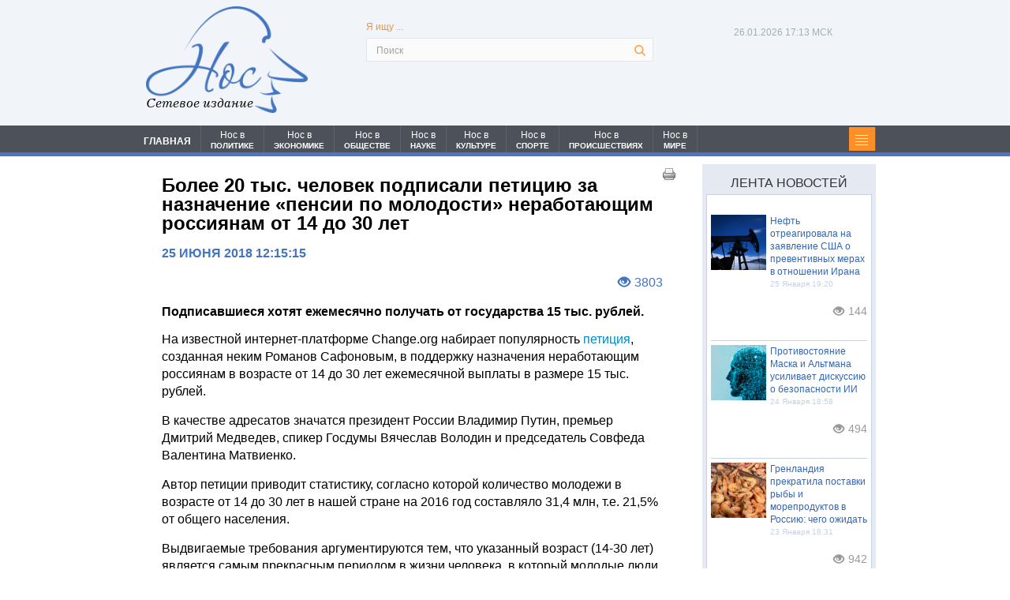

--- FILE ---
content_type: text/html; charset=UTF-8
request_url: https://nospress.ru/bolee-20-tys--chelovek-podpisali-peticiyu-za-naznachenie-pensii-po-molodosti-nerabotayushim-rossiyanam-ot-14-do-30-let-3397
body_size: 17061
content:
<!DOCTYPE html>
<html>
<head>
<link rel="shortcut icon" href="favicon.ico" type="image/x-icon">
<meta charset="UTF-8">

<meta name="keywords" content="Новости">
<meta name="viewport" content="width=device-width, minimum-scale=1, maximum-scale=1, initial-scale=1, user-scalable=no">
<meta name="yandex-verification" content="7c3beaa9d4076ffe" />
<meta name="google-site-verification" content="VnC3hnPoPbxFXopPRXjuTTdvuKwggvS26cIs1zJ8lNs" />
<!--Для FB начало-->
<title>Более 20 тыс. человек подписали петицию за назначение «пенсии по молодости» неработающим россиянам от 14 до 30 лет</title><script src="/lib/min/g=js"></script>

<link rel="stylesheet" href="/lib/min/g=css" type="text/css" />


<meta name="description" content="Более 20 тыс. человек подписали петицию за назначение «пенсии по молодости» неработающим россиянам от 14 до 30 лет">
<meta name="keywords" content="Более 20 тыс. человек подписали петицию за назначение «пенсии по молодости» неработающим россиянам от 14 до 30 лет">

<meta property="og:title" content="Более 20 тыс. человек подписали петицию за назначение «пенсии по молодости» неработающим россиянам от 14 до 30 лет"/>
<meta property="og:image" content="https://nos.prostoy.biz/theme/upload/3475ee832c9e5d2c6f39c57ecff93039.jpg"/>

<!--Для FB конец-->
<link href="/bootstrap/css/bootstrap.css" rel="stylesheet">
<link rel="stylesheet" href="/theme/reset.css" type="text/css" media="all">
<link rel="stylesheet" href="/theme/main.css" type="text/css" media="all">
<link href="/theme/form_reg.css" rel="stylesheet" type="text/css" />
<link href="/theme/system_comments.css" rel="stylesheet" type="text/css" />
<link href="/theme/system_login.css" rel="stylesheet" type="text/css" />
<!--<script type="text/javascript" src="/theme/jquery-1.4.2.min.js" ></script>-->
<script type="text/javascript" src="/theme/jquery-1.9.min.js"></script>
<script src="/bootstrap/js/bootstrap.js"></script>

<script src="/theme/jquery-ui-1.9.2.custom.js"></script>
<script type="text/javascript" src="/theme/cufon-yui.js"></script>
<script type="text/javascript" src="/theme/cufon-replace.js"></script>

<script type="text/javascript" src="/theme/script.js"></script>
<!--[if lt IE 7]>
     <link rel="stylesheet" href="theme/ie/ie6.css" type="text/css" media="screen">
     <script type="text/javascript" src="theme/ie_png.js"></script>
     <script type="text/javascript">
        ie_png.fix('.png, footer, header nav ul li a, .nav-bg, .list li img');
     </script>
<![endif]-->
<!--[if lt IE 9]>
          <script type="text/javascript" src="theme/html5.js"></script>
  <![endif]-->
<link rel="stylesheet" type="text/css" href="/theme/editorStyles.css"><link rel="stylesheet" type="text/css" href="theme/editorStyles.css">

<!--Стили и скрипты замены иконок соц. сетей - начало-->

<style>
    #uLogin div div {background-repeat: no-repeat!important;margin:0px!important;width:27px!important;height:27px!important;margin-left:10px!important;}
    #uLogin div div:hover {opacity:1!important;}
</style>
<script>
$(document).ready(function(){
    $("#uLogin").css('display', 'none');
});
$(window).load(function() {
    $("#uLogin").css('display', 'block');
    $("#uLogin div:eq(0)").css('width', '111px');
    /*$("#uLogin div:eq(3)").css('background', 'url(/theme/pic_twitter.png)');
    $("#uLogin div:eq(1)").css('background', 'url(/theme/pic_vk.png)');
    $("#uLogin div:eq(2)").css('background', 'url(/theme/pic_facebook.png)');*/

    $("#uLogin .ulogin-button-twitter").css('background', 'url(/theme/pic_twitter.png)');
    $("#uLogin .ulogin-button-vkontakte").css('background', 'url(/theme/pic_vk.png)');
    $("#uLogin .ulogin-button-facebook").css('background', 'url(/theme/pic_facebook.png)');
});
</script>
<!--Стили и скрипты замены иконок соц. сетей - конец-->

<!--Скрипит стрелка вверх - начало-->
<script type="text/javascript">$(document).ready(function(){
$(window).scroll(function () {if ($(this).scrollTop() > 0) {$('#scroller').fadeIn();} else {$('#scroller').fadeOut();}});
    $('#scroller').click(function () {$('body,html').animate({scrollTop: 0}, 400);});
});</script>
<!--Скрипт стрелка вверх - конец-->

<!--Стили печати - начало-->
<style media='print' type='text/css'>
#navbar-iframe {display: none; height: 0px; visibility: hidden;}
.noprint {display: none;}
body {background:#FFF; color:#000;}
a {text-decoration: underline; color:#00F;}
}
</style>
<!--Стили печати - конец-->

<!--Google Analytics - начало-->
<script>
  (function(i,s,o,g,r,a,m){i['GoogleAnalyticsObject']=r;i[r]=i[r]||function(){
  (i[r].q=i[r].q||[]).push(arguments)},i[r].l=1*new Date();a=s.createElement(o),
  m=s.getElementsByTagName(o)[0];a.async=1;a.src=g;m.parentNode.insertBefore(a,m)
  })(window,document,'script','//www.google-analytics.com/analytics.js','ga');

  ga('create', 'UA-65210045-1', 'auto');
  ga('send', 'pageview');

</script>
<!--Google Analytics - конец-->

<script >var __baseAdress="http://nospress.ru"</script></head>
<body id="page1">


<script>
(function( $ ) {
$(function() {
$("#registration").on("cmsFormResult", function(event, data) {
var dlg = $('<div id="cmsFormResult"></div>');
if (data.isValid === true) {
dlg.html("Регистрация прошла успешно");
$(dlg).dialog({
modal: true,
title : "Внимание",
buttons: {
Ok: function() {
$(this).dialog("close");
document.location.href="/";
}
}
});
} else {
dlg.html("Заполните все поля ввода");
$(dlg).dialog({
modal: true,
title : "Внимание",
buttons: {
Ok: function() {$(this).dialog("close")}
}
});
}
});
});
})(cmsSystemJQuery);
</script>
<script type="text/javascript">
$(document).ready(function(){
    $('.submit_question').click(function(){
       $(".question_box").css('display','none');
       $(".result_box").css('display','block');
    });
})
</script>
<script type="text/javascript">
$(document).ready(function(){

    $('#search-form .rowElem input').attr('placeholder', 'Поиск');

    $(".news_line1 ul li:last-child").after("<div style='clear:left;'></div>");
    $(".nav_head ul li:last-child").after("<li class='li91'><p class='categ'></p></li><div class='clear'></div>");

    $('.li91').click(function(){
    $(".category").toggle(700);
       return false
    });

    $('#nav li').each(function () {
       var loc = location.pathname+location.search;
       var url = $(this).find("a").attr("href");
       if (loc.indexOf(url+'&') !== -1 || loc==url)
          $(this).addClass("li_active");
    });

})
</script>
<div class="wrap">

    <span class="noprint">    <!-- header -->
    <header>
        <div class="container">
          <div class="row">
            <div class="col-lg-3 col-md-3 col-sm-3 col-xs-12">
			<div id="logo_header" class="logo_header"><a href="/"><img src="theme/logo.png" /></a><span>Сетевое издание</span></div>
			</div>

            <!--Скрипт времени МСК-->
            <script type="text/javascript">
            function countdown(){
            /*var mydate=new Date();*/
            var mydate=new Date(Date.now()+10800000);
            var year=mydate.getYear();
            if (year < 1000) year+=1900;
            var month=mydate.getUTCMonth();
            var day=mydate.getUTCDate();
            var hour=mydate.getUTCHours();
            var min=mydate.getUTCMinutes();
            var sec=mydate.getUTCSeconds();
            if (day<10)
                day="0"+day;
            if (hour<10)
                hour="0"+hour;
            if (min<10)
                min="0"+min;
            if (sec<10)
                sec="0"+sec;
            var montharray = new Array("01", "02", "03", "04", "05", "06",
            "07", "08", "09", "10", "11", "12");
            $('.now span').text(day+"."+montharray[month]+"."+year);
            /*$('.now .time').text(hour+":"+min+":"+sec);*/
            $('.now .time').text(hour+":"+min+" МСК");
            setTimeout('countdown()',1000);
            }
            countdown();
            </script><!--Скрипт времени МСК-->

            <div class="col-lg-6 col-md-6 col-sm-6 col-xs-12">
			<form form class="search_form" action="/search.html" method="get" id="search-form">
                <fieldset>
                    <p class="search_txt">Я ищу ...</p>
                    <div class="rowElem">
                        <input type="text" name="request" value="">
                        <a href="#" onClick="document.getElementById('search-form').submit()"></a>
                    </div>
                </fieldset>
            </form>
            </div>

<div class="col-lg-3 col-md-3 col-sm-3 col-xs-12 head_right for_max_width">
    <div class="soc_seti_center">
    
        <p class="now"><span></span><span class="time"></span></p>
        <div class="socseti_div">
            
            
            
        </div>
    
    </div>
</div>
          </div>
		</div>
    </header>
	<div class="nav_bg"></div>
    <nav>
    <div class="container">
		<div class="row">
			<div class="col-lg-12 col-md-12 col-sm-12 col-xs-12 padmin">
	            <div id="menu" class="nav_head">
	                <ul id='nav' >
	                    <li id='li1' ><a href='/index.html'>ГЛАВНАЯ</a></li>
	                    <li id='li2' ><a href='/category.html?cat=7'><span class="mspan_1">Нос в</span><span class="mspan_2">ПОЛИТИКЕ</span></a></li>
	                    <li id='li3' ><a href='/category.html?cat=6'><span class="mspan_1">Нос в</span><span class="mspan_2">ЭКОНОМИКЕ</span></a></li>
	                    <li id='li4' ><a href='/category.html?cat=1'><span class="mspan_1">Нос в</span><span class="mspan_2">ОБЩЕСТВЕ</span></a></li>
	                    <li id='li5' ><a href='/category.html?cat=8'><span class="mspan_1">Нос в</span><span class="mspan_2">НАУКЕ</span></a></li>
	                    <li id='li6' ><a href='/category.html?cat=9'><span class="mspan_1">Нос в</span><span class="mspan_2">КУЛЬТУРЕ</span></a></li>
	                    <li id='li7' ><a href='/category.html?cat=10'><span class="mspan_1">Нос в</span><span class="mspan_2">СПОРТЕ</span></a></li>
	                    <li id='li8' ><a href='/category.html?cat=11'><span class="mspan_1">Нос в</span><span class="mspan_2">ПРОИСШЕСТВИЯХ</span></a></li>
	                    <li id='li9' ><a href='/category.html?cat=12'><span class="mspan_1">Нос в</span><span class="mspan_2">МИРЕ</span></a></li>
	                </ul>
	            </div>
	            <div class="category_box">
	                <div class="category">
	                  <ul><li><a title="Новости общества" href="/category.html?cat=1">Нос в обществе</a></li><li><a title="Политические новости" href="/category.html?cat=7">Нос в политике</a></li><li><a title="Экономические новости" href="/category.html?cat=6">Нос в экономике</a></li><li><a title="Новости происшествий" href="/category.html?cat=11">Нос в происшествиях</a></li><li><a title="Новости науки" href="/category.html?cat=8">Нос в науке</a></li><li><a title="Спортивные новости" href="/category.html?cat=10">Нос в спорте</a></li><li><a title="Новости культуры" href="/category.html?cat=9">Нос в культуре</a></li><li><a title="Мировые новости" href="/category.html?cat=12">Нос в мире</a></li></ul>
	                </div>
	            </div>
            </div>
		</div>
	</div>
	</nav></span><!--header-->

    <div class="container">
      <div class="row">

        <!-- content -->
        <section id="content">

<div class="col-lg-9 col-md-9 col-sm-9 col-xs-12 padmin">
<div id="privat_page">
    <span class="noprint"><a class="print_link_1" href='javascript:window.print(); void 0;'> <img src="/theme/print_pic.png" / > </a></span>
    <p><h1>Более 20 тыс. человек подписали петицию за назначение «пенсии по молодости» неработающим россиянам от 14 до 30 лет</h1>
<span class="noprint"><p class="privat_date">25 Июня 2018 12:15:15</p></span>
<p class="private_eye"><i class="glyphicon glyphicon-eye-open"></i><span class="view_col">3803</span></p>
<h2>Подписавшиеся хотят ежемесячно получать от государства 15 тыс. рублей.</h2>
<p>На известной интернет-платформе Change.org набирает популярность <a href="https://www.change.org/p/%D0%BF%D1%80%D0%B5%D0%B7%D0%B8%D0%B4%D0%B5%D0%BD%D1%82-%D1%80%D0%BE%D1%81%D1%81%D0%B8%D0%B9%D1%81%D0%BA%D0%BE%D0%B9-%D1%84%D0%B5%D0%B4%D0%B5%D1%80%D0%B0%D1%86%D0%B8%D0%B8-%D0%B2-%D0%B2-%D0%BF%D1%83%D1%82%D0%B8%D0%BD-%D1%82%D1%80%D0%B5%D0%B1%D1%83%D0%B5%D0%BC-%D0%B5%D0%B6%D0%B5%D0%BC%D0%B5%D1%81%D1%8F%D1%87%D0%BD%D0%BE-%D0%B2%D1%8B%D0%BF%D0%BB%D0%B0%D1%87%D0%B8%D0%B2%D0%B0%D1%82%D1%8C-15-000-%D1%80%D1%83%D0%B1-%D0%B2%D1%81%D0%B5%D0%BC-%D0%BD%D0%B5%D1%80%D0%B0%D0%B1%D0%BE%D1%82%D0%B0%D1%8E%D1%89%D0%B8%D0%BC-%D0%B3%D1%80%D0%B0%D0%B6%D0%B4%D0%B0%D0%BD%D0%B0%D0%BC-%D1%80%D1%84-%D0%BE%D1%82-14-%D0%B4%D0%BE-30-%D0%BB%D0%B5%D1%82">петиция</a>, созданная неким Романов Сафоновым, в поддержку назначения неработающим россиянам в возрасте от 14 до 30 лет ежемесячной выплаты в размере 15 тыс. рублей.</p>

<p>В качестве адресатов значатся президент России Владимир Путин, премьер Дмитрий Медведев, спикер Госдумы Вячеслав Володин и председатель Совфеда Валентина Матвиенко.</p>

<p>Автор петиции приводит статистику, согласно которой количество молодежи в возрасте от 14 до 30 лет в нашей стране на 2016 год составляло 31,4 млн, т.е. 21,5% от общего населения.</p>

<p>Выдвигаемые требования аргументируются тем, что указанный возраст (14-30 лет) является самым прекрасным периодом в жизни человека, в который молодые люди со свойственной им любознательностью познают этот огромный мир со всех его сторон. И чтобы молодежь не тратила эти драгоценные годы на работу, государство должно помогать им, &ndash; считают подписавшиеся.</p>

<p>Согласно тексту петиции, так называемая пенсия по молодости поможет ее получателям в независимости от&nbsp;материального&nbsp;положения&nbsp;своих родителей путешествовать по стране и миру, осваивать новые интересные хобби и занятия по душе, заводить новые знакомства и семьи.</p>

<p>Таким образом, по мнению поддержавших петицию граждан, молодые люди получат бесценный жизненный опыт, который пригодится им во взрослой жизни, а государство &ndash; помощь в разрешении сложной демографической ситуацией в нашей стране.</p>

<p>Автор петиции напомнил адресатам о достигнутых в прошлом социальных нормах и гарантиях, которые по его и мнению его единомышленников, должны улучшаться по мере социально-экономического развития страны, ведь введение пенсии по молодости, по мнению подписавшихся, позволит поднять жизненный уровень населения и решить проблему молодого поколения.</p>

<p>На момент написания статьи петицию подписали 21&nbsp;765 человек.</p>

    <div class="rtb-ad">
        <!-- Yandex.RTB R-A-494991-1 -->
        <div id="yandex_rtb_R-A-494991-1"></div>
        <script type="text/javascript">
        (function(w, d, n, s, t) {
            w[n] = w[n] || [];
            w[n].push(function() {
                Ya.Context.AdvManager.render({
                    blockId: "R-A-494991-1",
                    renderTo: "yandex_rtb_R-A-494991-1",
                    async: true
                });
            });
            t = d.getElementsByTagName("script")[0];
            s = d.createElement("script");
            s.type = "text/javascript";
            s.src = "//an.yandex.ru/system/context.js";
            s.async = true;
            t.parentNode.insertBefore(s, t);
        })(this, this.document, "yandexContextAsyncCallbacks");
    </script>
    </div>

    <div class="rtb-ad">
        <!-- Yandex.RTB R-A-494991-2 -->
        <div id="yandex_rtb_R-A-494991-2"></div>
        <script type="text/javascript">
            (function(w, d, n, s, t) {
                w[n] = w[n] || [];
                w[n].push(function() {
                    Ya.Context.AdvManager.render({
                        blockId: "R-A-494991-2",
                        renderTo: "yandex_rtb_R-A-494991-2",
                        async: true
                    });
                });
                t = d.getElementsByTagName("script")[0];
                s = d.createElement("script");
                s.type = "text/javascript";
                s.src = "//an.yandex.ru/system/context.js";
                s.async = true;
                t.parentNode.insertBefore(s, t);
            })(this, this.document, "yandexContextAsyncCallbacks");
        </script>
    </div>

    <p class="tags">Теги: <span>пенсия | петиция | молодежь | </span></p>
<div class="telega_box">
			<a title="Подпишитесь на наш канал" href="https://t.me/nospress" target="_blank">
				<svg width="200" height="50" viewBox="0 0 200 50" fill="none" xmlns="http://www.w3.org/2000/svg">
<rect width="200" height="50" fill="white"/>
<path d="M194 4C194 1.79086 195.791 0 198 0H200V50H198C195.791 50 194 48.2091 194 46V4Z" fill="#61A8DE"/>
<path d="M50 0H0V50H50V0Z" fill="#61A8DE"/>
<path d="M39.3701 11.0372L5.93451 24.0667C4.85153 24.4888 4.91714 26.0429 6.03194 26.372L14.5283 28.881L17.6991 38.9424C18.0304 39.9933 19.3622 40.3119 20.1331 39.5247L24.526 35.0394L33.1451 41.3661C34.1999 42.1403 35.7021 41.5651 35.9699 40.2844L41.6784 12.992C41.958 11.6551 40.6427 10.5413 39.3701 11.0372ZM35.1782 17.0941L19.6475 30.8278C19.4927 30.9648 19.3942 31.1542 19.3712 31.3596L18.7732 36.675C18.7537 36.8484 18.5111 36.8713 18.4593 36.7048L15.9992 28.7776C15.8865 28.4147 16.0335 28.0215 16.3563 27.8212L34.6964 16.4465C35.1182 16.1848 35.55 16.7654 35.1782 17.0941Z" fill="white"/>
<path d="M68.2812 22H65.9297V12.5234H61.375V22H59.0312V10.625H68.2812V22ZM71.4438 17.6953C71.4438 16.8568 71.6052 16.1094 71.9281 15.4531C72.251 14.7969 72.7146 14.2891 73.3188 13.9297C73.9281 13.5703 74.6339 13.3906 75.4359 13.3906C76.5766 13.3906 77.5063 13.7396 78.225 14.4375C78.949 15.1354 79.3526 16.0833 79.4359 17.2812L79.4516 17.8594C79.4516 19.1562 79.0896 20.1979 78.3656 20.9844C77.6417 21.7656 76.6703 22.1562 75.4516 22.1562C74.2328 22.1562 73.2589 21.7656 72.5297 20.9844C71.8057 20.2031 71.4438 19.1406 71.4438 17.7969V17.6953ZM73.7016 17.8594C73.7016 18.6615 73.8526 19.276 74.1547 19.7031C74.4568 20.125 74.8891 20.3359 75.4516 20.3359C75.9984 20.3359 76.4255 20.1276 76.7328 19.7109C77.0401 19.2891 77.1938 18.6172 77.1938 17.6953C77.1938 16.9089 77.0401 16.2995 76.7328 15.8672C76.4255 15.4349 75.9932 15.2188 75.4359 15.2188C74.8839 15.2188 74.4568 15.4349 74.1547 15.8672C73.8526 16.2943 73.7016 16.9583 73.7016 17.8594ZM81.9969 20.1797C82.5073 19.638 82.8536 19.1016 83.0359 18.5703C83.2182 18.0391 83.3198 17.2865 83.3406 16.3125L83.4031 13.5469H89.6219V20.1797H90.8406V24.5391H88.5828V22H83.575V24.5391H81.2703V20.1797H81.9969ZM84.6609 20.1797H87.3719V15.4141H85.6141L85.5984 16.4297C85.5516 17.9818 85.2391 19.2318 84.6609 20.1797ZM100.8 22H98.5344V15.375H95.7062V22H93.4484V13.5469H100.8V22ZM109.22 13.5469H111.478V22H109.22V16.7812L106.392 22H104.127V13.5469H106.392V18.7578L109.22 13.5469ZM117.062 13.5469V20.1797H119.383V13.5469H121.648V20.1797H123.969V13.5469H126.227V22H114.805V13.5469H117.062ZM134.733 13.5469H136.991V22H134.733V16.7812L131.905 22H129.639V13.5469H131.905V18.7578L134.733 13.5469ZM147.333 15.3594H144.622V22H142.356V15.3594H139.692V13.5469H147.333V15.3594ZM153.464 22.1562C152.224 22.1562 151.214 21.776 150.433 21.0156C149.657 20.2552 149.269 19.2422 149.269 17.9766V17.7578C149.269 16.9089 149.433 16.151 149.761 15.4844C150.089 14.8125 150.553 14.2969 151.152 13.9375C151.756 13.5729 152.443 13.3906 153.214 13.3906C154.37 13.3906 155.279 13.7552 155.941 14.4844C156.607 15.2135 156.941 16.2474 156.941 17.5859V18.5078H151.558C151.631 19.0599 151.849 19.5026 152.214 19.8359C152.584 20.1693 153.05 20.3359 153.613 20.3359C154.482 20.3359 155.162 20.0208 155.652 19.3906L156.761 20.6328C156.422 21.112 155.964 21.487 155.386 21.7578C154.808 22.0234 154.167 22.1562 153.464 22.1562ZM153.206 15.2188C152.758 15.2188 152.394 15.3698 152.113 15.6719C151.836 15.974 151.659 16.4062 151.581 16.9688H154.722V16.7891C154.711 16.2891 154.576 15.9036 154.316 15.6328C154.055 15.3568 153.685 15.2188 153.206 15.2188ZM163.345 20.3359C163.762 20.3359 164.101 20.2214 164.361 19.9922C164.621 19.763 164.757 19.4583 164.767 19.0781H166.884C166.879 19.651 166.723 20.1771 166.416 20.6562C166.108 21.1302 165.686 21.5 165.15 21.7656C164.619 22.026 164.03 22.1562 163.384 22.1562C162.176 22.1562 161.223 21.7734 160.525 21.0078C159.827 20.237 159.478 19.1745 159.478 17.8203V17.6719C159.478 16.3698 159.824 15.3307 160.517 14.5547C161.21 13.7786 162.16 13.3906 163.369 13.3906C164.426 13.3906 165.272 13.6927 165.908 14.2969C166.548 14.8958 166.874 15.6953 166.884 16.6953H164.767C164.757 16.2578 164.621 15.9036 164.361 15.6328C164.101 15.3568 163.757 15.2188 163.33 15.2188C162.804 15.2188 162.405 15.4115 162.134 15.7969C161.869 16.1771 161.736 16.7969 161.736 17.6562V17.8906C161.736 18.7604 161.869 19.3854 162.134 19.7656C162.4 20.1458 162.804 20.3359 163.345 20.3359ZM172.188 16.0234H173.805C174.534 16.0234 175.174 16.1458 175.727 16.3906C176.279 16.6354 176.701 16.987 176.992 17.4453C177.289 17.8984 177.438 18.4271 177.438 19.0312C177.438 19.9219 177.107 20.6406 176.445 21.1875C175.789 21.7292 174.893 22 173.758 22H169.922V13.5469H172.188V16.0234ZM172.188 17.8359V20.1953H173.789C174.237 20.1953 174.581 20.0911 174.82 19.8828C175.06 19.6745 175.18 19.3906 175.18 19.0312C175.18 18.6667 175.062 18.3776 174.828 18.1641C174.594 17.9453 174.247 17.8359 173.789 17.8359H172.188ZM66 38H64.5547V34.3906H60.6719V38H59.2188V29.5469H60.6719V33.2109H64.5547V29.5469H66V38ZM73.5469 38C73.4635 37.8333 73.3958 37.5365 73.3438 37.1094C72.6719 37.8073 71.8698 38.1562 70.9375 38.1562C70.1042 38.1562 69.4193 37.9219 68.8828 37.4531C68.3516 36.9792 68.0859 36.3802 68.0859 35.6562C68.0859 34.776 68.4193 34.0938 69.0859 33.6094C69.7578 33.1198 70.7005 32.875 71.9141 32.875H73.3203V32.2109C73.3203 31.7057 73.1693 31.3047 72.8672 31.0078C72.5651 30.7057 72.1198 30.5547 71.5312 30.5547C71.0156 30.5547 70.5833 30.6849 70.2344 30.9453C69.8854 31.2057 69.7109 31.5208 69.7109 31.8906H68.2578C68.2578 31.4688 68.4062 31.0625 68.7031 30.6719C69.0052 30.276 69.4115 29.9635 69.9219 29.7344C70.4375 29.5052 71.0026 29.3906 71.6172 29.3906C72.5911 29.3906 73.3542 29.6354 73.9062 30.125C74.4583 30.6094 74.7448 31.2786 74.7656 32.1328V36.0234C74.7656 36.7995 74.8646 37.4167 75.0625 37.875V38H73.5469ZM71.1484 36.8984C71.6016 36.8984 72.0312 36.7812 72.4375 36.5469C72.8438 36.3125 73.138 36.0078 73.3203 35.6328V33.8984H72.1875C70.4167 33.8984 69.5312 34.4167 69.5312 35.4531C69.5312 35.9062 69.6823 36.2604 69.9844 36.5156C70.2865 36.7708 70.6745 36.8984 71.1484 36.8984ZM87.9062 38H86.4609V34.3906H82.5781V38H81.125V29.5469H82.5781V33.2109H86.4609V29.5469H87.9062V38ZM95.4531 38C95.3698 37.8333 95.3021 37.5365 95.25 37.1094C94.5781 37.8073 93.776 38.1562 92.8438 38.1562C92.0104 38.1562 91.3255 37.9219 90.7891 37.4531C90.2578 36.9792 89.9922 36.3802 89.9922 35.6562C89.9922 34.776 90.3255 34.0938 90.9922 33.6094C91.6641 33.1198 92.6068 32.875 93.8203 32.875H95.2266V32.2109C95.2266 31.7057 95.0755 31.3047 94.7734 31.0078C94.4714 30.7057 94.026 30.5547 93.4375 30.5547C92.9219 30.5547 92.4896 30.6849 92.1406 30.9453C91.7917 31.2057 91.6172 31.5208 91.6172 31.8906H90.1641C90.1641 31.4688 90.3125 31.0625 90.6094 30.6719C90.9115 30.276 91.3177 29.9635 91.8281 29.7344C92.3438 29.5052 92.9089 29.3906 93.5234 29.3906C94.4974 29.3906 95.2604 29.6354 95.8125 30.125C96.3646 30.6094 96.651 31.2786 96.6719 32.1328V36.0234C96.6719 36.7995 96.7708 37.4167 96.9688 37.875V38H95.4531ZM93.0547 36.8984C93.5078 36.8984 93.9375 36.7812 94.3438 36.5469C94.75 36.3125 95.0443 36.0078 95.2266 35.6328V33.8984H94.0938C92.3229 33.8984 91.4375 34.4167 91.4375 35.4531C91.4375 35.9062 91.5885 36.2604 91.8906 36.5156C92.1927 36.7708 92.5807 36.8984 93.0547 36.8984ZM100.516 29.5469V36.8203H103.609V29.5469H105.055V36.8203H108.141V29.5469H109.594V38H99.0625V29.5469H100.516ZM118.477 34.3984H117.422V38H115.969V29.5469H117.422V33.125H118.367L121.211 29.5469H122.961L119.617 33.6094L123.242 38H121.406L118.477 34.3984ZM129.703 38C129.62 37.8333 129.552 37.5365 129.5 37.1094C128.828 37.8073 128.026 38.1562 127.094 38.1562C126.26 38.1562 125.576 37.9219 125.039 37.4531C124.508 36.9792 124.242 36.3802 124.242 35.6562C124.242 34.776 124.576 34.0938 125.242 33.6094C125.914 33.1198 126.857 32.875 128.07 32.875H129.477V32.2109C129.477 31.7057 129.326 31.3047 129.023 31.0078C128.721 30.7057 128.276 30.5547 127.688 30.5547C127.172 30.5547 126.74 30.6849 126.391 30.9453C126.042 31.2057 125.867 31.5208 125.867 31.8906H124.414C124.414 31.4688 124.562 31.0625 124.859 30.6719C125.161 30.276 125.568 29.9635 126.078 29.7344C126.594 29.5052 127.159 29.3906 127.773 29.3906C128.747 29.3906 129.51 29.6354 130.062 30.125C130.615 30.6094 130.901 31.2786 130.922 32.1328V36.0234C130.922 36.7995 131.021 37.4167 131.219 37.875V38H129.703ZM127.305 36.8984C127.758 36.8984 128.188 36.7812 128.594 36.5469C129 36.3125 129.294 36.0078 129.477 35.6328V33.8984H128.344C126.573 33.8984 125.688 34.4167 125.688 35.4531C125.688 35.9062 125.839 36.2604 126.141 36.5156C126.443 36.7708 126.831 36.8984 127.305 36.8984ZM140.094 38H138.648V34.3906H134.766V38H133.312V29.5469H134.766V33.2109H138.648V29.5469H140.094V38ZM147.641 38C147.557 37.8333 147.49 37.5365 147.438 37.1094C146.766 37.8073 145.964 38.1562 145.031 38.1562C144.198 38.1562 143.513 37.9219 142.977 37.4531C142.445 36.9792 142.18 36.3802 142.18 35.6562C142.18 34.776 142.513 34.0938 143.18 33.6094C143.852 33.1198 144.794 32.875 146.008 32.875H147.414V32.2109C147.414 31.7057 147.263 31.3047 146.961 31.0078C146.659 30.7057 146.214 30.5547 145.625 30.5547C145.109 30.5547 144.677 30.6849 144.328 30.9453C143.979 31.2057 143.805 31.5208 143.805 31.8906H142.352C142.352 31.4688 142.5 31.0625 142.797 30.6719C143.099 30.276 143.505 29.9635 144.016 29.7344C144.531 29.5052 145.096 29.3906 145.711 29.3906C146.685 29.3906 147.448 29.6354 148 30.125C148.552 30.6094 148.839 31.2786 148.859 32.1328V36.0234C148.859 36.7995 148.958 37.4167 149.156 37.875V38H147.641ZM145.242 36.8984C145.695 36.8984 146.125 36.7812 146.531 36.5469C146.938 36.3125 147.232 36.0078 147.414 35.6328V33.8984H146.281C144.51 33.8984 143.625 34.4167 143.625 35.4531C143.625 35.9062 143.776 36.2604 144.078 36.5156C144.38 36.7708 144.768 36.8984 145.242 36.8984ZM158.055 29.5469V38H156.602V30.7422H153.727L153.555 33.9062C153.461 35.3594 153.216 36.3984 152.82 37.0234C152.43 37.6484 151.807 37.974 150.953 38H150.375V36.7266L150.789 36.6953C151.258 36.6432 151.594 36.3724 151.797 35.8828C152 35.3932 152.13 34.487 152.188 33.1641L152.344 29.5469H158.055Z" fill="#777575"/>
</svg>
			</a>
		</div></p>
    <span class="noprint"><a class="print_link_2" href='javascript:window.print(); void 0;'> <img src="/theme/print_pic.png" / > </a></span>

    <span class="noprint">

                <div class="uptolike_block">
<style>.pluso-more, .pluso-print {display: none !important;}</style>



<script type="text/javascript">(function(w,doc) {
if (!w.__utlWdgt ) {
    w.__utlWdgt = true;
    var d = doc, s = d.createElement('script'), g = 'getElementsByTagName';
    s.type = 'text/javascript'; s.charset='UTF-8'; s.async = true;
    s.src = ('https:' == w.location.protocol ? 'https' : 'http')  + '://w.uptolike.com/widgets/v1/uptolike.js';
    var h=d[g]('body')[0];
    h.appendChild(s);
}})(window,document);
</script>
<div data-mobile-view="false" data-share-size="30" data-like-text-enable="false" data-background-alpha="0.0" data-pid="2010584" data-mode="share" data-background-color="#ffffff" data-share-shape="round-rectangle" data-share-counter-size="12" data-icon-color="#ffffff" data-mobile-sn-ids="vk.tw.ok.wh.tm.vb." data-text-color="#000000" data-buttons-color="#FFFFFF" data-counter-background-color="#ffffff" data-share-counter-type="disable" data-orientation="horizontal" data-following-enable="false" data-sn-ids="vk.tw.ok.mr.lj.li." data-preview-mobile="false" data-selection-enable="false" data-exclude-show-more="true" data-share-style="1" data-counter-background-alpha="1.0" data-top-button="false" class="uptolike-buttons" ></div>

            
        </div><!-- виджет поделиться-->
        <script async src="https://yastatic.net/pcode-native/loaders/loader.js"></script>
<script>
    (yaads = window.yaads || []).push({
        id: "494991-3",
        render: "#id-494991-3"
    });
</script>
<div id="id-494991-3"></div><!-- рекомендательный виджет Яндекс-->
        
          <!--  <li>
                <a href=""><img src="theme/news_ekon_img1.jpg" alt="В «Роснефти» прокомментировали заявку" style="height:160px;">
                <span>В «Роснефти» прокомментировали заявку на средства ФНБ</span></a>
            </li>
            <li>
                <a href=""><img src="theme/news_ekon_img2.jpg" alt="В ВР снова заявили о готовности обсуждать новые проекты" style="height:160px;">
                <span>В ВР снова заявили о готовности обсуждать новые проекты с «Роснефтью»</span></a>
            </li>
            <li>
                <a href=""><img src="theme/news_ekon_img3.jpg" alt="Деловая активность в сфере услуг" style="height:160px;">
                <span>Деловая активность в сфере услуг выросла до максимума за полтора года</span></a>
            </li>-->

<!-- похожие новости-->
        <!--<div class="comments_div">
        <div id="hypercomments_widget"></div>
        <script type="text/javascript">
        _hcwp = window._hcwp || [];
        _hcwp.push({widget:"Stream", widget_id: 61805});
        (function() {
        if("HC_LOAD_INIT" in window)return;
        HC_LOAD_INIT = true;
        var lang = (navigator.language || navigator.systemLanguage || navigator.userLanguage || "en").substr(0, 2).toLowerCase();
        var hcc = document.createElement("script"); hcc.type = "text/javascript"; hcc.async = true;
        hcc.src = ("https:" == document.location.protocol ? "https" : "http")+"://w.hypercomments.com/widget/hc/61805/"+lang+"/widget.js";
        var s = document.getElementsByTagName("script")[0];
        s.parentNode.insertBefore(hcc, s.nextSibling);
        })();
        </script>
        <style>#hc_footer {display:none!important;}</style>
</div>-->
<!--2
<div class="comments_div">
	<div id="mc-container"></div>
	<script type="text/javascript">
	cackle_widget = window.cackle_widget || [];
	cackle_widget.push({widget: 'Comment', id: 60252});
	(function() {
	    var mc = document.createElement('script');
	    mc.type = 'text/javascript';
	    mc.async = true;
	    mc.src = ('https:' == document.location.protocol ? 'https' : 'http') + '://cackle.me/widget.js';
	    var s = document.getElementsByTagName('script')[0]; s.parentNode.insertBefore(mc, s.nextSibling);
	})();
	</script>
	<a id="mc-link" href="http://cackle.me">Комментарии для сайта <b style="color:#4FA3DA">Cackl</b><b style="color:#F65077">e</b></a>
	<style>
	    #mc-link {display:none!important;}
	    .cc.mc-loggedin .mc-head .mc-user-menu {display:none!important;opacity:0!important;}
	</style>
</div>-->       
<!--disqus-->
<!--<div id="disqus_thread"></div>
<script>

/**
*  RECOMMENDED CONFIGURATION VARIABLES: EDIT AND UNCOMMENT THE SECTION BELOW TO INSERT DYNAMIC VALUES FROM YOUR PLATFORM OR CMS.
*  LEARN WHY DEFINING THESE VARIABLES IS IMPORTANT: https://disqus.com/admin/universalcode/#configuration-variables*/
/*
var disqus_config = function () {
this.page.url = PAGE_URL;  // Replace PAGE_URL with your page's canonical URL variable
this.page.identifier = PAGE_IDENTIFIER; // Replace PAGE_IDENTIFIER with your page's unique identifier variable
};
*/
(function() { // DON'T EDIT BELOW THIS LINE
var d = document, s = d.createElement('script');
s.src = 'https://http-nospress-ru.disqus.com/embed.js';
s.setAttribute('data-timestamp', +new Date());
(d.head || d.body).appendChild(s);
})();
</script>
<noscript>Please enable JavaScript to view the <a href="https://disqus.com/?ref_noscript">comments powered by Disqus.</a></noscript>-->
                                                        <!--Виджет комментирования-->

    </span><!--no_print-->

</div>
</div>
<div class="col-lg-3 col-md-3 col-sm-3 col-xs-12 padmin_right"><span class="noprint">      <aside>
<div class="r_sidebar">
<p class="title_news_hour">Лента новостей</p>
<div class="news_hour">
<ul>
<li>
        	<a href="/neft-otreagirovala-na-zayavlenie-ssha-o-preventivnyh-merah-v-otnoshenii-irana-6910">
                <span class="img_news_hour">
                    <img src="/theme/upload/fa3b4f3322e30d64e2bf0d1da98bb807.jpg" alt="Нефть отреагировала на заявление США о превентивных мерах в отношении Ирана" style="height:70px;">
                </span>
        	    <span class="txt_news_hour">Нефть отреагировала на заявление США о превентивных мерах в отношении Ирана</span>
            </a>
        	<span class="date_news_hour"> 25 Января 19:20</span>
            <p class="news_hour_eye"><i class="glyphicon glyphicon-eye-open"></i><span class="view_col">144</span></p>
        </li>
	
			<li>
        	<a href="/protivostoyanie-maska-i-al-tmana-usilivaet-diskussiyu-o-bezopasnosti-ii-6909">
                <span class="img_news_hour">
                    <img src="/theme/upload/80885064bd2a87a88c6b62a24687212a.jpg" alt="Противостояние Маска и Альтмана усиливает дискуссию о безопасности ИИ" style="height:70px;">
                </span>
        	    <span class="txt_news_hour">Противостояние Маска и Альтмана усиливает дискуссию о безопасности ИИ</span>
            </a>
        	<span class="date_news_hour"> 24 Января 18:58</span>
            <p class="news_hour_eye"><i class="glyphicon glyphicon-eye-open"></i><span class="view_col">494</span></p>
        </li>
	
			<li>
        	<a href="/grenlandiya-prekratila-postavki-ryby-i-moreproduktov-v-rossiyu-chego-ozhidat-6908">
                <span class="img_news_hour">
                    <img src="/theme/upload/e8ad7909641ba3bde71be5a53997c94d.jpg" alt="Гренландия прекратила поставки рыбы и морепродуктов в Россию: чего ожидать" style="height:70px;">
                </span>
        	    <span class="txt_news_hour">Гренландия прекратила поставки рыбы и морепродуктов в Россию: чего ожидать</span>
            </a>
        	<span class="date_news_hour"> 23 Января 18:31</span>
            <p class="news_hour_eye"><i class="glyphicon glyphicon-eye-open"></i><span class="view_col">942</span></p>
        </li>
	
			<li>
        	<a href="/rossiya-i-yaponiya-uvelichili-tovarooborot-6907">
                <span class="img_news_hour">
                    <img src="/theme/upload/7e804d1412c711954f52dad58c471497.jpg" alt="Россия и Япония увеличили товарооборот" style="height:70px;">
                </span>
        	    <span class="txt_news_hour">Россия и Япония увеличили товарооборот</span>
            </a>
        	<span class="date_news_hour"> 22 Января 20:04</span>
            <p class="news_hour_eye"><i class="glyphicon glyphicon-eye-open"></i><span class="view_col">290</span></p>
        </li>
	
			<li>
        	<a href="/vystoit-li-cheburashka-protiv-supermena-6906">
                <span class="img_news_hour">
                    <img src="/theme/upload/61d876c45df853a46418a76d1579e91c.jpg" alt="Выстоит ли «Чебурашка» против «Супермена»?" style="height:70px;">
                </span>
        	    <span class="txt_news_hour">Выстоит ли «Чебурашка» против «Супермена»?</span>
            </a>
        	<span class="date_news_hour"> 21 Января 19:45</span>
            <p class="news_hour_eye"><i class="glyphicon glyphicon-eye-open"></i><span class="view_col">497</span></p>
        </li>
	
			<li>
        	<a href="/kitaj-ishet-vozmozhnosti-rasshireniya-vliyaniya-v-afrike-6905">
                <span class="img_news_hour">
                    <img src="/theme/upload/54be51e083d34a6875430551539f7267.jpg" alt="Китай ищет возможности расширения влияния в Африке" style="height:70px;">
                </span>
        	    <span class="txt_news_hour">Китай ищет возможности расширения влияния в Африке</span>
            </a>
        	<span class="date_news_hour"> 20 Января 21:05</span>
            <p class="news_hour_eye"><i class="glyphicon glyphicon-eye-open"></i><span class="view_col">934</span></p>
        </li>
	
			<li>
        	<a href="/ekonomicheskie-trendy-ssha-delayut-ruchnoj-trud-privlekatel-nee-intellektual-nogo-6904">
                <span class="img_news_hour">
                    <img src="/theme/upload/8d43e72225424a0280c7318b3008391d.jpg" alt="Экономические тренды США делают ручной труд привлекательнее интеллектуального" style="height:70px;">
                </span>
        	    <span class="txt_news_hour">Экономические тренды США делают ручной труд привлекательнее интеллектуального</span>
            </a>
        	<span class="date_news_hour"> 19 Января 16:12</span>
            <p class="news_hour_eye"><i class="glyphicon glyphicon-eye-open"></i><span class="view_col">1180</span></p>
        </li>
	
			<li>
        	<a href="/ekspert-amerike-ponadobitsya-pomosh-rossii-v-grenlandii-6903">
                <span class="img_news_hour">
                    <img src="/theme/upload/6b5fabdd934caffb914f9e1f4a48d697.jpg" alt="Эксперт: «Америке понадобится помощь России в Гренландии»" style="height:70px;">
                </span>
        	    <span class="txt_news_hour">Эксперт: «Америке понадобится помощь России в Гренландии»</span>
            </a>
        	<span class="date_news_hour"> 18 Января 16:03</span>
            <p class="news_hour_eye"><i class="glyphicon glyphicon-eye-open"></i><span class="view_col">490</span></p>
        </li>
	
			<li>
        	<a href="/ssha-vybirayut-mezhdu-sil-nym-i-slabym-dollarom-6902">
                <span class="img_news_hour">
                    <img src="/theme/upload/036cc79cc5c4a39116d613acaa5a96b6.jpg" alt="США выбирают между «сильным» и «слабым» долларом" style="height:70px;">
                </span>
        	    <span class="txt_news_hour">США выбирают между «сильным» и «слабым» долларом</span>
            </a>
        	<span class="date_news_hour"> 17 Января 11:40</span>
            <p class="news_hour_eye"><i class="glyphicon glyphicon-eye-open"></i><span class="view_col">986</span></p>
        </li>
	
			<li>
        	<a href="/torgovye-seti-ishut-zamenu-shokoladu-6901">
                <span class="img_news_hour">
                    <img src="/theme/upload/b384213d6c48f76e874f630f42a881af.jpg" alt="Торговые сети ищут замену шоколаду" style="height:70px;">
                </span>
        	    <span class="txt_news_hour">Торговые сети ищут замену шоколаду</span>
            </a>
        	<span class="date_news_hour"> 16 Января 22:20</span>
            <p class="news_hour_eye"><i class="glyphicon glyphicon-eye-open"></i><span class="view_col">595</span></p>
        </li>
</ul>
</div>


</div>
<div class="mediametrics-div"><script src='//mediametrics.ru/partner/inject/inject.js' type='text/javascript' id='MediaMetricsInject' data-width='210' data-height='400' data-img='true' data-imgsize='70' data-type='img' data-bgcolor='FFFFFF' data-bordercolor='000000' data-linkscolor='3066b9' data-transparent='' data-rows='5' data-inline='' data-font='small' data-fontfamily='arial' data-border='' data-borderwidth='0' data-alignment='vertical' data-country='ru' data-site='mmet/nospress_ru'> </script></div>

      </aside></span><!-- aside (правый сайдбар)--></div>


            <div class="col-lg-12 col-md-12 col-sm-12 col-xs-12 padmin"><span class="noprint">
   <div class="widget_block">
     <div class="title_line">Социальные сети</div>


    <!--<div class="col-lg-4 col-md-4 col-sm-4 col-xs-12 padmin bs_soc_2">
       <div>
        <a class="widget_twitter" style="display:block; background:url(theme/banner_fb.png) no-repeat;width:190px; height:246px;float:left;" href="https://www.facebook.com/nospress.ru/" target="_blank"></a>
       </div>
     </div>-->

     <div class="col-lg-6 col-md-6 col-sm-6 col-xs-12 padmin bs_soc_1">
       <div>
         <div class="widget_vk">
        <script type="text/javascript" src="//vk.com/js/api/openapi.js?117"></script>
    
             <!-- VK Widget -->
             <div id="vk_groups"></div>
             <script type="text/javascript">
             VK.Widgets.Group("vk_groups", {mode: 0, width: "186", height: "246", color1: 'FFFFFF', color2: '2B587A', color3: '5B7FA6'}, 101366631);
             </script>
         </div>
       </div>  
     </div>
     
     <div class="col-lg-6 col-md-6 col-sm-6 col-xs-12 padmin bs_soc_3">
       <div>
        <div class="widget_twitter" style="background:url(theme/widget_twitter_bg.png) no-repeat;width:196px; height:246px;float:left;"><a class="twitter_read" href="https://twitter.com/nospress" target="_blank">Читать</a></div>
       </div>
     </div>

  </div>
  
</span></div><!--Соц. сети и опрос-->

        </section>

      </div>
    </div><!--containers-->

</div>
<!-- footer - начало-->
<div class="noprint">
<footer>   <div class="container">
   <div class="row">
   
      <div class="inside">
         <div class="wrapper">
         
         <div class="col-lg-9 col-md-9 col-sm-9 col-xs-12 padmin">
             <div class="footer_block">
                 <a href="/"><img class="logo_img" src="/theme/logo_footer.png" /></a>
                 <p class="copyright_p">&copy; НОС.ru <script>document.write(new Date().getFullYear())</script></p>
                 <!--<p class="email">E-mail: <a href="mailto:nospress.ru@yandex.ru">nospress.ru@yandex.ru</a></p>-->
                 <p>Сетевое издание "Нос".</p>
                 <p>Свидетельство о регистрации СМИ Эл № ФС77-62769 выдано Федеральной службой по надзору в сфере связи, информационных технологий и массовых коммуникаций (Роскомнадзор) 18 августа 2015 года</p>
                 <p class="email">E-mail редакции: <a href="mailto:nospress.ru@yandex.ru">nospress.ru@yandex.ru</a></p>
                 <!--<p>Реклама и сотрудничество:</p>-->
                 <p>Тел. редакции: +7(906) 744-39-84</p>
                 <p>Главный редактор (учредитель) Батасова Мария Витальевна</p>
                 <!--<p>Свидетельство о регистрации СМИ Эл № ФС77-62769 выдано Федеральной службой по надзору в сфере связи, информационных технологий и массовых коммуникаций (Роскомнадзор) 18 августа 2015 года</p>-->
                 <p>18+</p>
                 <p class="footer_warning">Использование материалов допускается только с обязательной прямой гиперссылкой на страницу, с которой материал заимствован</p>
<div class="metrika">
<!-- Yandex.Metrika informer --><a href="https://metrika.yandex.ru/stat/?id=32299044&from=informer"target="_blank" rel="nofollow"><img src="https://informer.yandex.ru/informer/32299044/3_1_FFFFFFFF_EFEFEFFF_0_pageviews"style="width:88px; height:31px; border:0;" alt="Яндекс.Метрика" title="Яндекс.Метрика: данные за сегодня (просмотры, визиты и уникальные посетители)" onclick="try{Ya.Metrika.informer({i:this,id:32299044,lang:'ru'});return false}catch(e){}" /></a><!-- /Yandex.Metrika informer --> <!-- Yandex.Metrika counter --><script type="text/javascript"> (function (d, w, c) { (w[c] = w[c] || []).push(function() { try { w.yaCounter32299044 = new Ya.Metrika({ id:32299044, clickmap:true, trackLinks:true, accurateTrackBounce:true, webvisor:true }); } catch(e) { } }); var n = d.getElementsByTagName("script")[0], s = d.createElement("script"), f = function () { n.parentNode.insertBefore(s, n); }; s.type = "text/javascript"; s.async = true; s.src = "https://mc.yandex.ru/metrika/watch.js"; if (w.opera == "[object Opera]") { d.addEventListener("DOMContentLoaded", f, false); } else { f(); } })(document, window, "yandex_metrika_callbacks");</script><noscript><div><img src="https://mc.yandex.ru/watch/32299044" style="position:absolute; left:-9999px;" alt="" /></div></noscript><!-- /Yandex.Metrika counter -->
</div>

<div style="display:none;">
<!--LiveInternet counter--><script type="text/javascript"><!--
document.write("<a href='//www.liveinternet.ru/click' "+
"target=_blank><img src='//counter.yadro.ru/hit?t11.6;r"+
escape(document.referrer)+((typeof(screen)=="undefined")?"":
";s"+screen.width+"*"+screen.height+"*"+(screen.colorDepth?
screen.colorDepth:screen.pixelDepth))+";u"+escape(document.URL)+
";"+Math.random()+
"' alt='' title='LiveInternet: показано число просмотров за 24"+
" часа, посетителей за 24 часа и за сегодня' "+
"border='0' width='88' height='31'><\/a>")
//--></script><!--/LiveInternet-->
</div>



             <!--<a class="pros_log" href="https://www.prostoy.ru/" target="_blank"><img src="/theme/1t_create_w.png" title="Разработка порталов, сайтов, CRM-система «Простой бизнес»" alt="Разработка порталов, сайтов, CRM-система «Простой бизнес»"></a>-->
			 </div>
         </div>
         <div class="col-lg-3 col-md-3 col-sm-3 col-xs-12 padmin">
         
         
            <div class="footer_menu">
            <div class="nav_main navbar navbar-default">
                <div class="navbar-header">
                    <button type="button" class="navbar-toggle navbar-toggle-footer" href="#last_li" data-toggle="collapse" data-target="#responsive-menu">
                        <span class="sr-only">Открыть навигацию</span>
                        <span class="icon-bar"></span>
                        <span class="icon-bar"></span>
                        <span class="icon-bar"></span>
                    </button>
                </div>
                <div class="collapse navbar-collapse" id="responsive-menu">
                    <ul class="nav navbar-nav">
                        <li><a href="/index.html">Главная</a></li>
                        <li><a href="/category.html?cat=7">Нос в политике</a></li>
                        <li><a href="/category.html?cat=6">Нос в экономике</a></li>
                        <li><a href="/category.html?cat=1">Нос в обществе</a></li>
                        <li><a href="/category.html?cat=8">Нос в науке</a></li>
                        <li><a href="/category.html?cat=9">Нос в культуре</a></li>
                        <li><a href="/category.html?cat=10">Нос в спорте</a></li>
                        <li><a href="/category.html?cat=11">Нос в происшествиях</a></li>
                        <li id="last_li"><a href="/category.html?cat=12">Нос в мире</a></li>
                    </ul>
                </div>
            </div>
            </div>
                
                
             <!--<div class="footer_menu">
                 <ul id="list_foot_menu">
                    <li><a href="/index.html">Главная</a></li>
                    <li><a href="/category.html?cat=7">Нос в политике</a></li>
                    <li><a href="/category.html?cat=6">Нос в экономике</a></li>
                    <li><a href="/category.html?cat=1">Нос в обществе</a></li>
                    <li><a href="/category.html?cat=8">Нос в науке</a></li>
                    <li><a href="/category.html?cat=9">Нос в культуре</a></li>
                    <li><a href="/category.html?cat=10">Нос в спорте</a></li>
                    <li><a href="/category.html?cat=11">Нос в происшествиях</a></li>
                    <li><a href="/category.html?cat=12">Нос в мире</a></li>
                 </ul>
            </div>-->
        </div>
            
         </div>
      </div>
      
      </div>
   </div>
<script>

setTimeout(function () {
    $('.navbar-toggle-footer').click( function(){ // ловим клик по ссылке с классом navbar-toggle-footer
	var scroll_el = $(this).attr('href'); // возьмем содержимое атрибута href, должен быть селектором, т.е. например начинаться с # или .
	
	setTimeout(function () {
        if ($(scroll_el).length != 0) { // проверим существование элемента чтобы избежать ошибки
	    $('html, body').animate({ scrollTop: $(scroll_el).offset().top }, 500); // анимируем скроолинг к элементу scroll_el
        }
    }, 1000); // время в мс
    
	    return false; // выключаем стандартное действие
    });
});

</script></footer>
</span><!--noprint-->
<!-- footer - конец-->

<script type="text/javascript"> Cufon.now(); </script>

<span class="noprint">
    <div id="scroller" class="b-top" style="display: none;"><span class="b-top-but"></span></div>
</span>

</body>
</html>

--- FILE ---
content_type: application/javascript;charset=utf-8
request_url: https://w.uptolike.com/widgets/v1/version.js?cb=cb__utl_cb_share_1769436820076294
body_size: 397
content:
cb__utl_cb_share_1769436820076294('1ea92d09c43527572b24fe052f11127b');

--- FILE ---
content_type: application/javascript;charset=utf-8
request_url: https://w.uptolike.com/widgets/v1/widgets-batch.js?params=JTVCJTdCJTIycGlkJTIyJTNBJTIyMjAxMDU4NCUyMiUyQyUyMnVybCUyMiUzQSUyMmh0dHBzJTNBJTJGJTJGbm9zcHJlc3MucnUlMkZib2xlZS0yMC10eXMtLWNoZWxvdmVrLXBvZHBpc2FsaS1wZXRpY2l5dS16YS1uYXpuYWNoZW5pZS1wZW5zaWktcG8tbW9sb2Rvc3RpLW5lcmFib3RheXVzaGltLXJvc3NpeWFuYW0tb3QtMTQtZG8tMzAtbGV0LTMzOTclMjIlN0QlNUQ=&mode=0&callback=callback__utl_cb_share_1769436821516847
body_size: 460
content:
callback__utl_cb_share_1769436821516847([{
    "pid": "2010584",
    "subId": 0,
    "initialCounts": {"fb":0,"tw":0,"tb":0,"ok":0,"vk":0,"ps":0,"gp":0,"mr":0,"lj":0,"li":0,"sp":0,"su":0,"ms":0,"fs":0,"bl":0,"dg":0,"sb":0,"bd":0,"rb":0,"ip":0,"ev":0,"bm":0,"em":0,"pr":0,"vd":0,"dl":0,"pn":0,"my":0,"ln":0,"in":0,"yt":0,"rss":0,"oi":0,"fk":0,"fm":0,"li":0,"sc":0,"st":0,"vm":0,"wm":0,"4s":0,"gg":0,"dd":0,"ya":0,"gt":0,"wh":0,"4t":0,"ul":0,"vb":0,"tm":0},
    "forceUpdate": ["fb","ok","vk","ps","gp","mr","my"],
    "extMet": false,
    "url": "https%3A%2F%2Fnospress.ru%2Fbolee-20-tys--chelovek-podpisali-peticiyu-za-naznachenie-pensii-po-molodosti-nerabotayushim-rossiyanam-ot-14-do-30-let-3397",
    "urlWithToken": "https%3A%2F%2Fnospress.ru%2Fbolee-20-tys--chelovek-podpisali-peticiyu-za-naznachenie-pensii-po-molodosti-nerabotayushim-rossiyanam-ot-14-do-30-let-3397%3F_utl_t%3DXX",
    "intScr" : false,
    "intId" : 0,
    "exclExt": false
}
])

--- FILE ---
content_type: application/javascript; charset=utf-8
request_url: https://mediametrics.ru/partner/inject/hour.ru.js
body_size: 4796
content:
var MediaMetricsRating=[
[7869462, "Депутаты партии Зеленского начали умирать. Кремль мешает Белоусову из-за Шойгу? У президента проблемы: главное к утру", "www.kapital-rus.ru", "www.kapital-rus.ru/news/422808-deputaty_partii_zelenskogo_nachali_umirat_kreml_meshaet_belousovu_iz/"],
[16144482, "Зеленский выдал программную речь: европейцы опешили от наглости. К переговорам США с Россией подключили таинственное лицо", "dailsmi.ru", "dailsmi.ru/18533-zelenskii-vydal-programmnyu-rech-evropeicy-opeshili-ot-naglosti-k-peregovoram-ssha-s-rossiei-podkluchili-tainstvennoe-lico/"],
[41251333, "Белоусов «приговорил» Одессу: Паромы вспыхнули. США затеяли игру за спиной у России. Новые ракеты ввели в ступор", "omsnews.ru", "omsnews.ru/14063-beloysov-prigovoril-odessy-paromy-vspyhnyli-ssha-zateiali-igry-za-spinoi-y-rossii-novye-rakety-vveli-v-stypor/"],
[11094239, "«Лучшая ракета Путина» атаковала бункеры первых лиц. Кличко предлагает бежать", "runews24.ru", "runews24.ru/articles/26/01/2026/luchshaya-raketa-putina-atakovala-bunkeryi-pervyix-licz-klichko-predlagaet-bezhat"],
[7981828, "Гиблое место: Одесса стала столицей ощипанных «диких гусей», расфасованных в цинковые ящики", "svpressa.ru", "svpressa.ru/war21/article/500131/"],
[1523888, "«У вас 15 минут, потом смерть». Трамп поставил ультиматум соратникам Мадуро", "ms-news.ru", "ms-news.ru/14049-y-vas-15-minyt-potom-smert-tramp-postavil-yltimatym-soratnikam-madyro/"],
[3220498, "Секрет опытных дачников: луковая шелуха как натуральное удобрение и защита для растений", "dailsmi.ru", "dailsmi.ru/18538-sekret-opytnyh-dachnikov-lykovaia-shelyha-kak-natyralnoe-ydobrenie-i-zashita-dlia-rastenii/"],
[192145, "Ответный удар «Садовода»: Уволены четыре генерала. Указы Путина саботируются", "new-days.ru", "new-days.ru/13328-otvetnyi-ydar-sadovoda-yvoleny-chetyre-generala-ykazy-pytina-sabotiryutsia/"],
[84783443, "Politico: Кая Каллас в частной беседе назвала фон дер Ляйен «диктатором»", "ms-news.ru", "ms-news.ru/14052-politico-kaia-kallas-v-chastnoi-besede-nazvala-fon-der-liaien-diktatorom/"],
[3665523, "Вахтовая мама. Мужское / Женское. Выпуск от 26.01.2026", "www.1tv.ru", "www.1tv.ru/shows/muzhskoezhenskoe/vypuski/vahtovaya-mama-muzhskoe-zhenskoe-vypusk-ot-26-01-2026"],
[41776777, "Запах плова дошёл до Следкома: Бастрыкин взялся за судью, отпустившую мигрантов после избиения депутата Госдумы", "cvn21.ru", "cvn21.ru/13585-zapah-plova-doshel-do-sledkoma-bastrykin-vzialsia-za-sydu-otpystivshyu-migrantov-posle-izbieniia-depytata-gosdymy/"],
[17805001, "10 лет без нее: в Башкирии вспоминают легендарную певицу Василю Фаттахову", "www.bashinform.ru", "www.bashinform.ru/news/culture/2026-01-26/10-let-bez-nee-v-bashkirii-vspominayut-legendarnuyu-pevitsu-vasilyu-fattahovu-4550744"],
[10034824, "Бастрыкин распорядился привлечь к ответу судью из Самары за оправдание мигрантов, избивших депутата Госдумы", "omsnews.ru", "omsnews.ru/14060-bastrykin-rasporiadilsia-privlech-k-otvety-sydu-iz-samary-za-opravdanie-migrantov-izbivshih-depytata-gosdymy/"],
[2547858, "Борьба с VPN «сломала» много «умной техники» в России", "cvn21.ru", "cvn21.ru/13583-borba-s-vpn-slomala-mnogo-ymnoi-tehniki-v-rossii/"],
[2954931, "«Белоусов в тупике». Зачистить «наследие Шойгу» не даёт Герой России из Кремля?", "thisnews.ru", "thisnews.ru/15495-beloysov-v-typike-zachistit-nasledie-shoigy-ne-daet-geroi-rossii-iz-kremlia/"],
[1754290, "«У президента большие проблемы: они не боятся послать его на три буквы. Эта война выходит из-под контроля»: эксперт", "ms-news.ru", "ms-news.ru/14054-y-prezidenta-bolshie-problemy-oni-ne-boiatsia-poslat-ego-na-tri-bykvy-eta-voina-vyhodit-iz-pod-kontrolia-ekspert/"],
[51042089, "«Готовится провокация». О захвате русских танкеров знали полгода назад. Привет из Лондона", "omsnews.ru", "omsnews.ru/14066-gotovitsia-provokaciia-o-zahvate-rysskih-tankerov-znali-polgoda-nazad-privet-iz-londona/"],
[22932788, "Тайный рецепт чистоты: как три копеечных продукта с кухни заменяют дорогую бытовую химию", "donnov.ru", "donnov.ru/14330-tainyi-recept-chistoty-kak-tri-kopeechnyh-prodykta-s-kyhni-zameniaut-dorogyu-bytovyu-himiu/"],
[47228587, "Украинский фронт в Париже: битва идёт внутри Франции", "ufa-news.ru", "ufa-news.ru/13211-ykrainskii-front-v-parije-bitva-idet-vnytri-francii/"],
[6869741, "Похоже, в верхах, наконец, осознали и запаниковали: У России осталось десять лет на технологическую революцию", "chelyabinsk-news.ru", "chelyabinsk-news.ru/13280-pohoje-v-verhah-nakonec-osoznali-i-zapanikovali-y-rossii-ostalos-desiat-let-na-tehnologicheskyu-revoluciu/"],
[43521905, "Опасные тоннели и шоколадный iPhone: Невероятные и шокирующие итоги рекордной зимы в России", "chelyabinsk-news.ru", "chelyabinsk-news.ru/13278-opasnye-tonneli-i-shokoladnyi-iphone-neveroiatnye-i-shokiryushie-itogi-rekordnoi-zimy-v-rossii/"],
[66245947, "&quot;Он оставил меня в долгах&quot;: татарская певица рассказала о бывшем муже, с которым судится много лет 26/01/2026 – Новости", "kazanfirst.ru", "kazanfirst.ru/news/on-ostavil-menya-v-dolgah-tatarskaya-pevicza-rasskazala-o-byvshem-muzhe-s-kotorym-suditsya-mnogo-let"],
[2404763, "Без ДСНВ Россия не останется без защиты: Рябков обозначил позицию Москвы", "donnov.ru", "donnov.ru/14335-bez-dsnv-rossiia-ne-ostanetsia-bez-zashity-riabkov-oboznachil-poziciu-moskvy/"],
[58856520, "В Башкирии похолодает до -32 градусов", "gorobzor.ru", "gorobzor.ru/novosti/pogoda-v-ufe-i-bashkirii/213390-v-bashkirii-poholodaet-do-32-gradusov"],
[2173001, "«Ядерные» истребители США взмыли над Персидским заливом. Всё как перед похищением Мадуро. Ближайшие сутки будут решающими", "new-days.ru", "new-days.ru/13323-iadernye-istrebiteli-ssha-vzmyli-nad-persidskim-zalivom-vse-kak-pered-pohisheniem-madyro-blijaishie-sytki-bydyt-reshaushimi/"],
[67576281, "На русских объявили охоту. Золотая клетка Британии для наших олигархов захлопнулась: Хазин", "ufa-news.ru", "ufa-news.ru/13215-na-rysskih-obiavili-ohoty-zolotaia-kletka-britanii-dlia-nashih-oligarhov-zahlopnylas-hazin/"],
[359787, "Трамп в восторге от Батьки: Лукашенко выкатил целый список", "donnov.ru", "donnov.ru/14332-tramp-v-vostorge-ot-batki-lykashenko-vykatil-celyi-spisok/"],
[19605155, "Лилия Хәмитова: “Беркайчан да бала алып кайта алмаячаксың, дигәннәр иде”", "shahrikazan.ru", "shahrikazan.ru/news/intervyu/liliia-xamitova-berkaican-da-bala-alyp-kaita-almaiacaksyn-digannar-ide"],
[85839107, "Четвертые сутки во тьме: как Мурманская область выживает в условиях масштабнейшего блэкаута", "thisnews.ru", "thisnews.ru/15485-chetvertye-sytki-vo-tme-kak-myrmanskaia-oblast-vyjivaet-v-ysloviiah-masshtabneishego-blekayta/"],
[33252961, "Сайт оператора охранных систем Delta упал после сообщений о взломе ее продуктов", "www.kommersant.ru", "www.kommersant.ru/doc/8378156"],
];